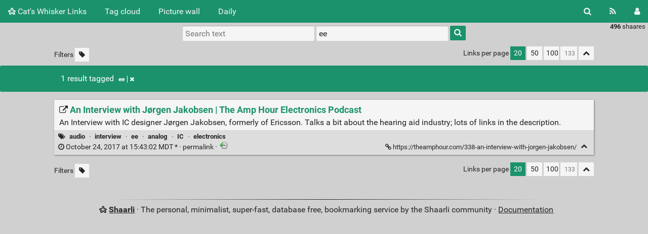

--- FILE ---
content_type: text/html; charset=UTF-8
request_url: https://catswhisker.xyz/shaarli/?searchtags=ee
body_size: 4799
content:
<!DOCTYPE html>
<html>
<head>
  <title>Search: [ee] - Cat's Whisker Links</title>
<meta http-equiv="Content-Type" content="text/html; charset=utf-8" />
<meta name="format-detection" content="telephone=no" />
<meta name="viewport" content="width=device-width, initial-scale=1">
<meta name="referrer" content="same-origin">
<link rel="alternate" type="application/atom+xml" href="https://catswhisker.haven.onpc.xyz/shaarli/feed/atom?&searchtags=ee" title="ATOM Feed" />
<link rel="alternate" type="application/rss+xml" href="https://catswhisker.haven.onpc.xyz/shaarli/feed/rss?&searchtags=ee" title="RSS Feed" />
<link href="/shaarli/tpl/default/img/favicon.png" rel="shortcut icon" type="image/png" />
<link href="/shaarli/tpl/default/img/apple-touch-icon.png" rel="apple-touch-icon" sizes="180x180" />
<link type="text/css" rel="stylesheet" href="/shaarli/tpl/default/css/shaarli.min.css?v=fd3f0a2df2c0e25c34de63fd508bafde3823d1f1291aff1a419b039df6718c51" />

  <link type="text/css" rel="stylesheet" href="/shaarli/tpl/default/css/markdown.min.css?v=fd3f0a2df2c0e25c34de63fd508bafde3823d1f1291aff1a419b039df6718c51" />



<link rel="search" type="application/opensearchdescription+xml" href="/shaarli/open-search"
      title="Shaarli search - Cat's Whisker Links" />

  
  <meta property="og:title" content="An Interview with Jørgen Jakobsen | The Amp Hour Electronics Podcast" />
  <meta property="og:type" content="article" />
  <meta property="og:url" content="https://catswhisker.haven.onpc.xyz/shaarli/shaare/qhFA3A" />
  
  <meta property="og:description" content="An Interview with IC designer Jørgen Jakobsen, formerly of Ericsson. Talks a bit about the hearing aid industry; lots of links in the description." />
  
  
    <meta property="article:published_time" content="2017-10-24T15:43:02-06:00" />
    
      <meta property="article:modified_time" content="2023-05-07T23:35:15-06:00" />
    
  
  
    <meta property="article:tag" content="audio" />
  
    <meta property="article:tag" content="interview" />
  
    <meta property="article:tag" content="ee" />
  
    <meta property="article:tag" content="analog" />
  
    <meta property="article:tag" content="IC" />
  
    <meta property="article:tag" content="electronics" />
  


</head>
<body>
<div class="shaarli-menu pure-g" id="shaarli-menu">
  <div class="pure-u-lg-0 pure-u-1">
    <div class="pure-menu">
     <header role="banner">
      <a href="/shaarli/" class="pure-menu-link shaarli-title" id="shaarli-title-mobile">
        <i class="fa fa-shaarli" aria-hidden="true"></i>
        Cat's Whisker Links
      </a>
      </header>
      <a href="#" class="menu-toggle" id="menu-toggle" aria-label="Menu"><s class="bar" aria-hidden="true"></s><s class="bar" aria-hidden="true"></s></a>
    </div>
  </div>
  <div class="pure-u-1">
    <div class="pure-menu menu-transform pure-menu-horizontal pure-g">
      <ul class="pure-menu-list pure-u-lg-5-6 pure-u-1">
        <li class="pure-menu-item pure-u-0 pure-u-lg-visible">
          <a href="/shaarli/" class="pure-menu-link shaarli-title" id="shaarli-title-desktop">
            <i class="fa fa-shaarli" aria-hidden="true"></i>
            Cat's Whisker Links
          </a>
        </li>
        
        <li class="pure-menu-item" id="shaarli-menu-tags">
          <a href="/shaarli/tags/cloud" class="pure-menu-link">Tag cloud</a>
        </li>
        
          <li class="pure-menu-item" id="shaarli-menu-picwall">
            <a href="/shaarli/picture-wall?searchtags=ee" class="pure-menu-link">Picture wall</a>
          </li>
        
        <li class="pure-menu-item" id="shaarli-menu-daily">
          <a href="/shaarli/daily" class="pure-menu-link">Daily</a>
        </li>
        
        <li class="pure-menu-item pure-u-lg-0 shaarli-menu-mobile" id="shaarli-menu-mobile-rss">
            <a href="/shaarli/feed/atom?&searchtags=ee" class="pure-menu-link">RSS Feed</a>
        </li>
        
          <li class="pure-menu-item pure-u-lg-0 shaarli-menu-mobile" id="shaarli-menu-mobile-login">
            <a href="/shaarli/login" class="pure-menu-link">Login</a>
          </li>
        
      </ul>
      <div class="header-buttons pure-u-lg-1-6 pure-u-0 pure-u-lg-visible">
        <ul class="pure-menu-list">
          <li class="pure-menu-item" id="shaarli-menu-desktop-search">
            <a href="#" class="pure-menu-link subheader-opener"
               data-open-id="search"
               id="search-button" aria-label="Search" title="Search">
              <i class="fa fa-search" aria-hidden="true"></i>
            </a>
          </li>
          <li class="pure-menu-item" id="shaarli-menu-desktop-rss">
            <a href="/shaarli/feed/atom?&searchtags=ee" class="pure-menu-link" title="RSS Feed" aria-label="RSS Feed">
              <i class="fa fa-rss" aria-hidden="true"></i>
            </a>
          </li>
          
            <li class="pure-menu-item" id="shaarli-menu-desktop-login">
              <a href="/shaarli/login" class="pure-menu-link"
                 data-open-id="header-login-form"
                 id="login-button" aria-label="Login" title="Login">
                <i class="fa fa-user" aria-hidden="true"></i>
              </a>
            </li>
          
        </ul>
      </div>
    </div>
  </div>
</div>

<main id="content" class="container" role="main">
  <div id="search" class="subheader-form searchform-block header-search">
    <form method="GET" class="pure-form searchform" name="searchform" action="/shaarli/">
      <input type="text" id="searchform_value" name="searchterm" aria-label="Search text" placeholder="Search text"
             
      >
      <input type="text" name="searchtags" id="tagfilter_value" aria-label="Filter by tag" placeholder="Filter by tag"
             
             value="ee "
             
      autocomplete="off" data-multiple data-autofirst data-minChars="1"
      data-list="programming, electronics, running, chess, knitting, video, python, golang, unix, vim, audio, linux, web, Xiangqi, computers, math, c64, games, magazine, devops, gamedev, hiking, opensource, security, software, guns, internet, sysadmin, text-editor, 3d-printing, computer, crochet, fishing, javascript, music, science, sewing, site, ai, c, crocs, css, docker, emacs, latex, microcontroller, networking, otr, uC, anarchism, ansible, assembly, commandline, control-theory, dsl, feminism, folkpunk, git, graphics, history, html, ic, interview, knit, later, mac, nlp, repair, reverse-engineer, robots, rust, sql, stenography, textbook, wireguard, www, 8-bit, ambigram, analog, avr, basic, bible, blogging, book, cheating, checkers, comic, compiler, coroplast, crystalradio, diy, docbook, economics, ee, electricity, embedded, emoji, fa, fonts, functional-programming, game, go, inkscape, json, julia, legal, lego, lisp, llm, machine, machine-code, make, matlab, mechanics, ml, msp430, nerdcore, news, numpy, octave, os, pascal, pdf, perl, personal, plover, plt, podcast, poker, polic, postscript, projects, prototype, r, racket, religion, review, rms, rubiks, shogi, signals, smtp, spam, swift, technology, ti-68k, tube, turing, typography, vidoe, wasm, wav2vec, webdev, woodworking, yarn, "
      >
      <button type="submit" class="search-button" aria-label="Search"><i class="fa fa-search" aria-hidden="true"></i></button>
    </form>
  </div>
  <div id="actions" class="subheader-form">
    <div class="pure-g">
      <div class="pure-u-1">
        <a href="" id="actions-delete" class="button">
          <i class="fa fa-trash" aria-hidden="true"></i>
          Delete
        </a>&nbsp;
        <a href="" class="actions-change-visibility button" data-visibility="public">
          <i class="fa fa-globe" aria-hidden="true"></i>
          Set public
        </a>&nbsp;
        <a href="" class="actions-change-visibility button" data-visibility="private">
          <i class="fa fa-user-secret" aria-hidden="true"></i>
          Set private
        </a>&nbsp;
        <a href="" class="subheader-opener button" data-open-id="bulk-tag-action-add">
          <i class="fa fa-tag" aria-hidden="true"></i>
          Add tags
        </a>&nbsp;
        <a href="" class="subheader-opener button" data-open-id="bulk-tag-action-delete">
          <i class="fa fa-window-close" aria-hidden="true"></i>
          Delete tags
        </a>
      </div>
    </div>
  </div>

  
  
    <div id="bulk-tag-action-add" class="subheader-form">
      <form class="pure-g" action="/shaarli/admin/shaare/update-tags" method="post">
        <div class="pure-u-1">
          <span>
            <input
              type="text" name="tag" class="autofocus"
              aria-label="Tag to add"
              placeholder="Tag to add"
              autocomplete="off" data-multiple data-autofirst data-minChars="1"
              data-list="programming, electronics, running, chess, knitting, video, python, golang, unix, vim, audio, linux, web, Xiangqi, computers, math, c64, games, magazine, devops, gamedev, hiking, opensource, security, software, guns, internet, sysadmin, text-editor, 3d-printing, computer, crochet, fishing, javascript, music, science, sewing, site, ai, c, crocs, css, docker, emacs, latex, microcontroller, networking, otr, uC, anarchism, ansible, assembly, commandline, control-theory, dsl, feminism, folkpunk, git, graphics, history, html, ic, interview, knit, later, mac, nlp, repair, reverse-engineer, robots, rust, sql, stenography, textbook, wireguard, www, 8-bit, ambigram, analog, avr, basic, bible, blogging, book, cheating, checkers, comic, compiler, coroplast, crystalradio, diy, docbook, economics, ee, electricity, embedded, emoji, fa, fonts, functional-programming, game, go, inkscape, json, julia, legal, lego, lisp, llm, machine, machine-code, make, matlab, mechanics, ml, msp430, nerdcore, news, numpy, octave, os, pascal, pdf, perl, personal, plover, plt, podcast, poker, polic, postscript, projects, prototype, r, racket, religion, review, rms, rubiks, shogi, signals, smtp, spam, swift, technology, ti-68k, tube, turing, typography, vidoe, wasm, wav2vec, webdev, woodworking, yarn, "
            >
            <input type="hidden" name="action" value="add" />
            <input type="hidden" name="id" value="" />
            <input type="hidden" name="token" value="85ef7da43ca8f99aa83633c8a6578b74dd606939" />
          </span>&nbsp;
          <a href="" class="button action">
            <i class="fa fa-tag" aria-hidden="true"></i>
            Add tag
          </a>&nbsp;
          <a href="" class="subheader-opener button cancel" data-open-id="actions">Cancel</a>
        </div>
      </form>
    </div>
  
    <div id="bulk-tag-action-delete" class="subheader-form">
      <form class="pure-g" action="/shaarli/admin/shaare/update-tags" method="post">
        <div class="pure-u-1">
          <span>
            <input
              type="text" name="tag" class="autofocus"
              aria-label="Tag to delete"
              placeholder="Tag to delete"
              autocomplete="off" data-multiple data-autofirst data-minChars="1"
              data-list="programming, electronics, running, chess, knitting, video, python, golang, unix, vim, audio, linux, web, Xiangqi, computers, math, c64, games, magazine, devops, gamedev, hiking, opensource, security, software, guns, internet, sysadmin, text-editor, 3d-printing, computer, crochet, fishing, javascript, music, science, sewing, site, ai, c, crocs, css, docker, emacs, latex, microcontroller, networking, otr, uC, anarchism, ansible, assembly, commandline, control-theory, dsl, feminism, folkpunk, git, graphics, history, html, ic, interview, knit, later, mac, nlp, repair, reverse-engineer, robots, rust, sql, stenography, textbook, wireguard, www, 8-bit, ambigram, analog, avr, basic, bible, blogging, book, cheating, checkers, comic, compiler, coroplast, crystalradio, diy, docbook, economics, ee, electricity, embedded, emoji, fa, fonts, functional-programming, game, go, inkscape, json, julia, legal, lego, lisp, llm, machine, machine-code, make, matlab, mechanics, ml, msp430, nerdcore, news, numpy, octave, os, pascal, pdf, perl, personal, plover, plt, podcast, poker, polic, postscript, projects, prototype, r, racket, religion, review, rms, rubiks, shogi, signals, smtp, spam, swift, technology, ti-68k, tube, turing, typography, vidoe, wasm, wav2vec, webdev, woodworking, yarn, "
            >
            <input type="hidden" name="action" value="delete" />
            <input type="hidden" name="id" value="" />
            <input type="hidden" name="token" value="85ef7da43ca8f99aa83633c8a6578b74dd606939" />
          </span>&nbsp;
          <a href="" class="button action">
            <i class="fa fa-tag" aria-hidden="true"></i>
            Delete tag
          </a>&nbsp;
          <a href="" class="subheader-opener button cancel" data-open-id="actions">Cancel</a>
        </div>
      </form>
    </div>
  

  
    <form method="post" name="loginform">
      <div class="subheader-form header-login-form" id="header-login-form">
        <input type="text" name="login" aria-label="Username" placeholder="Username" autocapitalize="off" >
        <input type="password" name="password" aria-label="Password" placeholder="Password" >
        <div class="remember-me">
          <input type="checkbox" name="longlastingsession" id="longlastingsession" checked>
          <label for="longlastingsession">Remember me</label>
        </div>
        <input type="hidden" name="token" value="85ef7da43ca8f99aa83633c8a6578b74dd606939">
        <input type="hidden" name="returnurl">
        <input type="submit" value="Login">
      </div>
    </form>
  










  <div class="clear"></div>


<div class="linkcount pure-u-0 pure-u-lg-visible">
  
  <span class="strong">496</span> shaares
  
  
</div>

<input type="hidden" name="token" value="85ef7da43ca8f99aa83633c8a6578b74dd606939">
<div id="search-linklist" class="searchform-block search-linklist">

  <form method="GET" class="pure-form searchform" name="searchform">
    <input type="text" name="searchterm" class="searchterm" aria-label="Search text" placeholder="Search text"
           
    >
    <input type="text" name="searchtags" class="searchtags" aria-label="Filter by tag" placeholder="Filter by tag"
           
           value="ee "
           
    autocomplete="off" data-multiple data-autofirst data-minChars="1"
    data-list="programming, electronics, running, chess, knitting, video, python, golang, unix, vim, audio, linux, web, Xiangqi, computers, math, c64, games, magazine, devops, gamedev, hiking, opensource, security, software, guns, internet, sysadmin, text-editor, 3d-printing, computer, crochet, fishing, javascript, music, science, sewing, site, ai, c, crocs, css, docker, emacs, latex, microcontroller, networking, otr, uC, anarchism, ansible, assembly, commandline, control-theory, dsl, feminism, folkpunk, git, graphics, history, html, ic, interview, knit, later, mac, nlp, repair, reverse-engineer, robots, rust, sql, stenography, textbook, wireguard, www, 8-bit, ambigram, analog, avr, basic, bible, blogging, book, cheating, checkers, comic, compiler, coroplast, crystalradio, diy, docbook, economics, ee, electricity, embedded, emoji, fa, fonts, functional-programming, game, go, inkscape, json, julia, legal, lego, lisp, llm, machine, machine-code, make, matlab, mechanics, ml, msp430, nerdcore, news, numpy, octave, os, pascal, pdf, perl, personal, plover, plt, podcast, poker, polic, postscript, projects, prototype, r, racket, religion, review, rms, rubiks, shogi, signals, smtp, spam, swift, technology, ti-68k, tube, turing, typography, vidoe, wasm, wav2vec, webdev, woodworking, yarn, "
    >
    <button type="submit" class="search-button" aria-label="Search"><i class="fa fa-search" aria-hidden="true"></i></button>
  </form>
</div>



<div id="linklist">
  <div id="link-count-block" class="pure-g link-count-block">
    <div class="pure-u-lg-2-24 pure-u-1-24"></div>
    <div id="link-count-content" class="pure-u-lg-20-24 pure-u-22-24">
      <div class="linkcount pure-u-lg-0 center">
        
        <span class="strong">496</span> shaares
        
        
      </div>

      <div class="linklist-paging">
  <div class="paging pure-g">
    <div class="linklist-filters pure-u-1-3">
      <span class="linklist-filters-text pure-u-0 pure-u-lg-visible">
        Filters
      </span>
      
      <a href="/shaarli/untagged-only" aria-label="Filter untagged links" title="Filter untagged links"
         class="filter-off"
      ><i class="fa fa-tag" aria-hidden="true"></i></a>
      
      <a href="#" class="filter-off fold-all pure-u-lg-0" aria-label="Fold all" title="Fold all">
        <i class="fa fa-chevron-up" aria-hidden="true"></i>
      </a>
      
    </div>


    <div class="linklist-pages pure-u-1-3">
      
      
      

    </div>

    <div class="linksperpage pure-u-1-3">
      <div class="pure-u-0 pure-u-lg-visible">Links per page</div>
      <a href="/shaarli/links-per-page?nb=20"
			class="selected">20</a>
      <a href="/shaarli/links-per-page?nb=50"
			>50</a>
      <a href="/shaarli/links-per-page?nb=100"
			>100</a>
      <form method="GET" class="pure-u-0 pure-u-lg-visible" action="/shaarli/links-per-page">
        <input type="text" name="nb" placeholder="133"
			>
      </form>
      <a href="#" class="filter-off fold-all pure-u-0 pure-u-lg-visible" aria-label="Fold all" title="Fold all">
        <i class="fa fa-chevron-up" aria-hidden="true"></i>
      </a>
    </div>
  </div>
</div>


      <div id="plugin_zone_start_linklist" class="plugin_zone">
        
      </div>
    </div>
  </div>

  
    <div id="search-result-block" class="pure-g pure-alert pure-alert-success search-result">
      <div class="pure-u-2-24"></div>
      <div id="search-result-content" class="pure-u-20-24 search-result-main">
        1 result
        
        
          
          tagged
          
              <span class="label label-tag" title="Remove tag">
                <a href="/shaarli/remove-tag/ee" aria-label="Remove tag">
                  ee<span class="remove"><i class="fa fa-times" aria-hidden="true"></i></span>
                </a>
              </span>
          
        
        
        
      </div>
    </div>
  

  <div id="linklist-loop-block" class="pure-g">
    <div class="pure-u-lg-2-24 pure-u-1-24"></div>
    <div id="linklist-loop-content" class="pure-u-lg-20-24 pure-u-22-24">
      
      
      
      
      
      
      
      
      
      
      
      
      
      
        <div class="anchor" id="qhFA3A"></div>

        <div class="linklist-item linklist-item" data-id="31">
          <div class="linklist-item-title">
            

            <div class="linklist-item-editbuttons">
              
              
            </div>

            <h2>
              <a href="https://theamphour.com/338-an-interview-with-jorgen-jakobsen/" class="linklist-real-url">
                
                  <i class="fa fa-external-link" aria-hidden="true"></i>
                

                <span class="linklist-link">An Interview with Jørgen Jakobsen | The Amp Hour Electronics Podcast</span>
              </a>
            </h2>
          </div>

          
            <div class="linklist-item-description">
              <div class="markdown"><p>An Interview with IC designer Jørgen Jakobsen, formerly of Ericsson. Talks a bit about the hearing aid industry; lots of links in the description.</p></div>
            </div>
          

          <div class="linklist-item-infos clear">
            
              <div class="linklist-item-tags">
                <i class="fa fa-tags" aria-hidden="true"></i>
                
                
                  <span class="label label-tag" title="Add tag">
                    <a href="/shaarli/add-tag/audio">audio</a>
                  </span>
                  &middot;
                
                  <span class="label label-tag" title="Add tag">
                    <a href="/shaarli/add-tag/interview">interview</a>
                  </span>
                  &middot;
                
                  <span class="label label-tag" title="Add tag">
                    <a href="/shaarli/add-tag/ee">ee</a>
                  </span>
                  &middot;
                
                  <span class="label label-tag" title="Add tag">
                    <a href="/shaarli/add-tag/analog">analog</a>
                  </span>
                  &middot;
                
                  <span class="label label-tag" title="Add tag">
                    <a href="/shaarli/add-tag/IC">IC</a>
                  </span>
                  &middot;
                
                  <span class="label label-tag" title="Add tag">
                    <a href="/shaarli/add-tag/electronics">electronics</a>
                  </span>
                  
                
              </div>
            

            <div class="linklist-item-infos-date-url-block pure-g">
              <div class="linklist-item-infos-dateblock pure-u-lg-7-12 pure-u-1">
                
                  
                
                <a href="/shaarli/shaare/qhFA3A" title="Permalink">
                  
                    
                    <span class="linkdate" title="Edited: May 7, 2023 at 23:35:15 MDT">
                      <i class="fa fa-clock-o" aria-hidden="true"></i>
                      October 24, 2017 at 15:43:02 MDT
                      *
                      &middot;
                    </span>
                  
                  permalink
                </a>

                

                <div class="pure-u-0 pure-u-lg-visible">
                  
                    &middot;
                    
                    
                      <span>
  <a href="https://web.archive.org/web/https://theamphour.com/338-an-interview-with-jorgen-jakobsen/">
    <img class="linklist-plugin-icon" src="/shaarli/plugins/archiveorg/internetarchive.png" title="View on archive.org" alt="archive.org" />
  </a>
</span>

                      
                    
                  
                </div>
              </div><div
                
                class="linklist-item-infos-url pure-u-lg-5-12 pure-u-1">
                <a href="https://theamphour.com/338-an-interview-with-jorgen-jakobsen/" aria-label="An Interview with Jørgen Jakobsen | The Amp Hour Electronics Podcast" title="An Interview with Jørgen Jakobsen | The Amp Hour Electronics Podcast">
                  <i class="fa fa-link" aria-hidden="true"></i> https://theamphour.com/338-an-interview-with-jorgen-jakobsen/
                </a>
                <div class="linklist-item-buttons pure-u-0 pure-u-lg-visible">
                  <a href="#" aria-label="Fold" title="Fold" class="fold-button"><i class="fa fa-chevron-up" aria-hidden="true"></i></a>
                </div>
              </div>
              <div class="mobile-buttons pure-u-1 pure-u-lg-0">
                
                  
                  
                    <span>
  <a href="https://web.archive.org/web/https://theamphour.com/338-an-interview-with-jorgen-jakobsen/">
    <img class="linklist-plugin-icon" src="/shaarli/plugins/archiveorg/internetarchive.png" title="View on archive.org" alt="archive.org" />
  </a>
</span>

                    
                  
                
                
              </div>
            </div>
          </div>
        </div>
      
    </div>
  </div>
</div>

  <div id="plugin_zone_end_linklist" class="plugin_zone">
    
  </div>

<div id="linklist-paging-bottom-block" class="pure-g link-count-block">
  <div class="pure-u-lg-2-24 pure-u-1-24"></div>
  <div id="linklist-paging-bottom-content" class="pure-u-lg-20-24 pure-u-22-24">
    <div class="linklist-paging">
  <div class="paging pure-g">
    <div class="linklist-filters pure-u-1-3">
      <span class="linklist-filters-text pure-u-0 pure-u-lg-visible">
        Filters
      </span>
      
      <a href="/shaarli/untagged-only" aria-label="Filter untagged links" title="Filter untagged links"
         class="filter-off"
      ><i class="fa fa-tag" aria-hidden="true"></i></a>
      
      <a href="#" class="filter-off fold-all pure-u-lg-0" aria-label="Fold all" title="Fold all">
        <i class="fa fa-chevron-up" aria-hidden="true"></i>
      </a>
      
    </div>


    <div class="linklist-pages pure-u-1-3">
      
      
      

    </div>

    <div class="linksperpage pure-u-1-3">
      <div class="pure-u-0 pure-u-lg-visible">Links per page</div>
      <a href="/shaarli/links-per-page?nb=20"
			class="selected">20</a>
      <a href="/shaarli/links-per-page?nb=50"
			>50</a>
      <a href="/shaarli/links-per-page?nb=100"
			>100</a>
      <form method="GET" class="pure-u-0 pure-u-lg-visible" action="/shaarli/links-per-page">
        <input type="text" name="nb" placeholder="133"
			>
      </form>
      <a href="#" class="filter-off fold-all pure-u-0 pure-u-lg-visible" aria-label="Fold all" title="Fold all">
        <i class="fa fa-chevron-up" aria-hidden="true"></i>
      </a>
    </div>
  </div>
</div>

  </div>
</div>

</main>

<div class="pure-g">
  <div class="pure-u-2-24"></div>
  <footer id="footer" class="pure-u-20-24 footer-container" role="contentinfo">
    <i class="fa fa-shaarli" aria-hidden="true"></i>
    <strong><a href="https://github.com/shaarli/Shaarli">Shaarli</a></strong>
    
    &middot;
    The personal, minimalist, super-fast, database free, bookmarking service by the Shaarli community &middot;
    <a href="/shaarli/doc/html/index.html" rel="nofollow">Documentation</a>
      
  </footer>
  <div class="pure-u-2-24"></div>
</div>





<div id="js-translations" class="hidden" aria-hidden="true">
  <span id="translation-fold">Fold</span>
  <span id="translation-fold-all">Fold all</span>
  <span id="translation-expand">Expand</span>
  <span id="translation-expand-all">Expand all</span>
  <span id="translation-delete-link">Are you sure you want to delete this link?</span>
  <span id="translation-delete-tag">Are you sure you want to delete this tag?</span>
  <span id="translation-shaarli-desc">
    The personal, minimalist, super-fast, database free, bookmarking service by the Shaarli community
  </span>
</div>

<input type="hidden" name="js_base_path" value="/shaarli" />
<input type="hidden" name="token" value="85ef7da43ca8f99aa83633c8a6578b74dd606939" id="token" />
<input type="hidden" name="tags_separator" value=" " id="tags_separator" />

<script src="/shaarli/tpl/default/js/shaarli.min.js?v=fd3f0a2df2c0e25c34de63fd508bafde3823d1f1291aff1a419b039df6718c51"></script>

<script src="/shaarli/tpl/default/js/thumbnails.min.js?v=fd3f0a2df2c0e25c34de63fd508bafde3823d1f1291aff1a419b039df6718c51"></script>

<script defer src="https://static.cloudflareinsights.com/beacon.min.js/vcd15cbe7772f49c399c6a5babf22c1241717689176015" integrity="sha512-ZpsOmlRQV6y907TI0dKBHq9Md29nnaEIPlkf84rnaERnq6zvWvPUqr2ft8M1aS28oN72PdrCzSjY4U6VaAw1EQ==" data-cf-beacon='{"version":"2024.11.0","token":"bd23b8353861417689a288167a997d9d","r":1,"server_timing":{"name":{"cfCacheStatus":true,"cfEdge":true,"cfExtPri":true,"cfL4":true,"cfOrigin":true,"cfSpeedBrain":true},"location_startswith":null}}' crossorigin="anonymous"></script>
</body>
</html>
